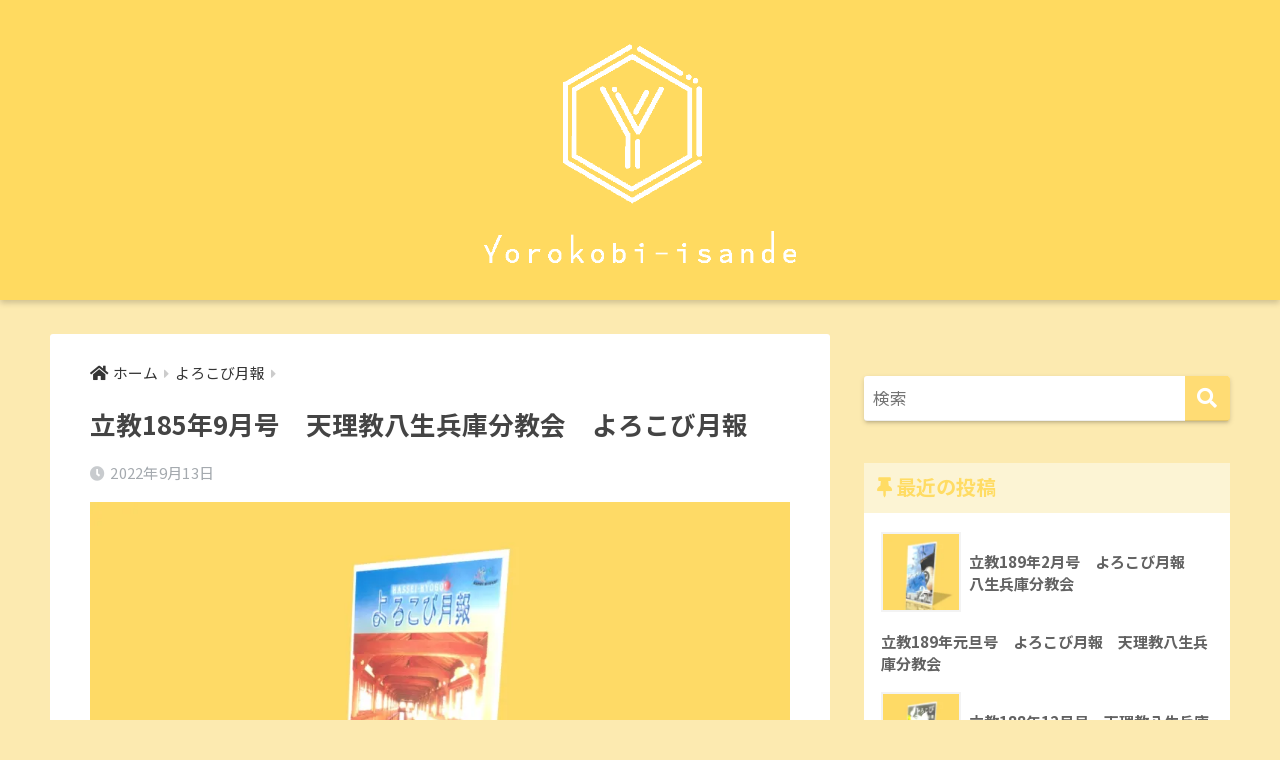

--- FILE ---
content_type: text/html; charset=UTF-8
request_url: https://yorokobi-isannde.com/185-09/
body_size: 21282
content:
<script>console.log("User Agent: Mozilla/5.0 (Macintosh; Intel Mac OS X 10_15_7) AppleWebKit/537.36 (KHTML, like Gecko) Chrome/131.0.0.0 Safari/537.36; ClaudeBot/1.0; +claudebot@anthropic.com)");</script><script>console.log("is_mobile: false");</script><script>console.log("is_page(project): false");</script>
<!doctype html>
<html lang="ja">
<head>
  <meta charset="utf-8">
  <meta http-equiv="X-UA-Compatible" content="IE=edge">
  <meta name="HandheldFriendly" content="True">
  <meta name="MobileOptimized" content="320">
  <meta name="viewport" content="width=device-width, initial-scale=1, viewport-fit=cover"/>
  <meta name="msapplication-TileColor" content="#ffdc74">
  <meta name="theme-color" content="#ffdc74">
  <link rel="pingback" href="https://yorokobi-isannde.com/xmlrpc.php">
  <meta name='robots' content='index, follow, max-image-preview:large, max-snippet:-1, max-video-preview:-1' />
	<style>img:is([sizes="auto" i], [sizes^="auto," i]) { contain-intrinsic-size: 3000px 1500px }</style>
	
	<!-- This site is optimized with the Yoast SEO plugin v21.1 - https://yoast.com/wordpress/plugins/seo/ -->
	<title>立教185年9月号　天理教八生兵庫分教会　よろこび月報 - 喜び勇んでブログ</title>
	<link rel="canonical" href="https://yorokobi-isannde.com/185-09/" />
	<meta property="og:locale" content="ja_JP" />
	<meta property="og:type" content="article" />
	<meta property="og:title" content="立教185年9月号　天理教八生兵庫分教会　よろこび月報 - 喜び勇んでブログ" />
	<meta property="og:description" content="ご挨拶 主体性をもって─確固たる信仰信念を！ 日々それぞれの持ち場立場において、八生兵庫分教会の上に絶大なるお力添えを賜り、誠にありがとうございます。 新型コロナウィルス感染第７波は爆発的な広がりを見せており、ついに当教 ..." />
	<meta property="og:url" content="https://yorokobi-isannde.com/185-09/" />
	<meta property="og:site_name" content="喜び勇んでブログ" />
	<meta property="article:published_time" content="2022-09-13T14:40:27+00:00" />
	<meta property="article:modified_time" content="2022-09-13T14:41:47+00:00" />
	<meta property="og:image" content="https://yorokobi-isannde.com/wp-content/uploads/2022/09/bc1329afb6000186a9b5de5cdde51a7a.jpg" />
	<meta property="og:image:width" content="1280" />
	<meta property="og:image:height" content="720" />
	<meta property="og:image:type" content="image/jpeg" />
	<meta name="author" content="ねがい" />
	<meta name="twitter:card" content="summary_large_image" />
	<meta name="twitter:label1" content="執筆者" />
	<meta name="twitter:data1" content="ねがい" />
	<meta name="twitter:label2" content="推定読み取り時間" />
	<meta name="twitter:data2" content="8分" />
	<script type="application/ld+json" class="yoast-schema-graph">{"@context":"https://schema.org","@graph":[{"@type":"Article","@id":"https://yorokobi-isannde.com/185-09/#article","isPartOf":{"@id":"https://yorokobi-isannde.com/185-09/"},"author":{"name":"ねがい","@id":"https://yorokobi-isannde.com/#/schema/person/ed69b6d0acb2cb0a23b7ca5dca187a1d"},"headline":"立教185年9月号　天理教八生兵庫分教会　よろこび月報","datePublished":"2022-09-13T14:40:27+00:00","dateModified":"2022-09-13T14:41:47+00:00","mainEntityOfPage":{"@id":"https://yorokobi-isannde.com/185-09/"},"wordCount":28,"publisher":{"@id":"https://yorokobi-isannde.com/#/schema/person/ed69b6d0acb2cb0a23b7ca5dca187a1d"},"image":{"@id":"https://yorokobi-isannde.com/185-09/#primaryimage"},"thumbnailUrl":"https://i0.wp.com/yorokobi-isannde.com/wp-content/uploads/2022/09/bc1329afb6000186a9b5de5cdde51a7a.jpg?fit=1280%2C720&ssl=1","keywords":["魔が差す"],"articleSection":["よろこび月報","天理教"],"inLanguage":"ja"},{"@type":"WebPage","@id":"https://yorokobi-isannde.com/185-09/","url":"https://yorokobi-isannde.com/185-09/","name":"立教185年9月号　天理教八生兵庫分教会　よろこび月報 - 喜び勇んでブログ","isPartOf":{"@id":"https://yorokobi-isannde.com/#website"},"primaryImageOfPage":{"@id":"https://yorokobi-isannde.com/185-09/#primaryimage"},"image":{"@id":"https://yorokobi-isannde.com/185-09/#primaryimage"},"thumbnailUrl":"https://i0.wp.com/yorokobi-isannde.com/wp-content/uploads/2022/09/bc1329afb6000186a9b5de5cdde51a7a.jpg?fit=1280%2C720&ssl=1","datePublished":"2022-09-13T14:40:27+00:00","dateModified":"2022-09-13T14:41:47+00:00","breadcrumb":{"@id":"https://yorokobi-isannde.com/185-09/#breadcrumb"},"inLanguage":"ja","potentialAction":[{"@type":"ReadAction","target":["https://yorokobi-isannde.com/185-09/"]}]},{"@type":"ImageObject","inLanguage":"ja","@id":"https://yorokobi-isannde.com/185-09/#primaryimage","url":"https://i0.wp.com/yorokobi-isannde.com/wp-content/uploads/2022/09/bc1329afb6000186a9b5de5cdde51a7a.jpg?fit=1280%2C720&ssl=1","contentUrl":"https://i0.wp.com/yorokobi-isannde.com/wp-content/uploads/2022/09/bc1329afb6000186a9b5de5cdde51a7a.jpg?fit=1280%2C720&ssl=1","width":1280,"height":720},{"@type":"BreadcrumbList","@id":"https://yorokobi-isannde.com/185-09/#breadcrumb","itemListElement":[{"@type":"ListItem","position":1,"name":"ホーム","item":"https://yorokobi-isannde.com/"},{"@type":"ListItem","position":2,"name":"立教185年9月号　天理教八生兵庫分教会　よろこび月報"}]},{"@type":"WebSite","@id":"https://yorokobi-isannde.com/#website","url":"https://yorokobi-isannde.com/","name":"喜び勇んでブログ","description":"天理教八生兵庫分教会公式ホームページ","publisher":{"@id":"https://yorokobi-isannde.com/#/schema/person/ed69b6d0acb2cb0a23b7ca5dca187a1d"},"potentialAction":[{"@type":"SearchAction","target":{"@type":"EntryPoint","urlTemplate":"https://yorokobi-isannde.com/?s={search_term_string}"},"query-input":"required name=search_term_string"}],"inLanguage":"ja"},{"@type":["Person","Organization"],"@id":"https://yorokobi-isannde.com/#/schema/person/ed69b6d0acb2cb0a23b7ca5dca187a1d","name":"ねがい","image":{"@type":"ImageObject","inLanguage":"ja","@id":"https://yorokobi-isannde.com/#/schema/person/image/","url":"https://i1.wp.com/yorokobi-isannde.com/wp-content/uploads/2021/01/S__7667723-3.jpg?fit=1278%2C530&ssl=1","contentUrl":"https://i1.wp.com/yorokobi-isannde.com/wp-content/uploads/2021/01/S__7667723-3.jpg?fit=1278%2C530&ssl=1","width":1278,"height":530,"caption":"ねがい"},"logo":{"@id":"https://yorokobi-isannde.com/#/schema/person/image/"},"description":"喜び勇んでブログの管理人をしているねがいです。 投稿者など募集しております。ぜひこのブログで記事を書いて、皆さんの知識をシェアさせてください。","sameAs":["https://www.instagram.com/hasseihyougo8","https://youtube.com/channel/UCC1VulPhw9b37UnStir5PgQ"],"url":"https://yorokobi-isannde.com/author/negai/"}]}</script>
	<!-- / Yoast SEO plugin. -->


<link rel='dns-prefetch' href='//www.googletagmanager.com' />
<link rel='dns-prefetch' href='//stats.wp.com' />
<link rel='dns-prefetch' href='//fonts.googleapis.com' />
<link rel='dns-prefetch' href='//use.fontawesome.com' />
<link rel='dns-prefetch' href='//widgets.wp.com' />
<link rel='dns-prefetch' href='//s0.wp.com' />
<link rel='dns-prefetch' href='//0.gravatar.com' />
<link rel='dns-prefetch' href='//1.gravatar.com' />
<link rel='dns-prefetch' href='//2.gravatar.com' />
<link rel='dns-prefetch' href='//pagead2.googlesyndication.com' />
<link rel='preconnect' href='//c0.wp.com' />
<link rel='preconnect' href='//i0.wp.com' />
<link rel="alternate" type="application/rss+xml" title="喜び勇んでブログ &raquo; フィード" href="https://yorokobi-isannde.com/feed/" />
<link rel="alternate" type="application/rss+xml" title="喜び勇んでブログ &raquo; コメントフィード" href="https://yorokobi-isannde.com/comments/feed/" />
<script type="text/javascript">
/* <![CDATA[ */
window._wpemojiSettings = {"baseUrl":"https:\/\/s.w.org\/images\/core\/emoji\/16.0.1\/72x72\/","ext":".png","svgUrl":"https:\/\/s.w.org\/images\/core\/emoji\/16.0.1\/svg\/","svgExt":".svg","source":{"concatemoji":"https:\/\/yorokobi-isannde.com\/wp-includes\/js\/wp-emoji-release.min.js?ver=6.8.3"}};
/*! This file is auto-generated */
!function(s,n){var o,i,e;function c(e){try{var t={supportTests:e,timestamp:(new Date).valueOf()};sessionStorage.setItem(o,JSON.stringify(t))}catch(e){}}function p(e,t,n){e.clearRect(0,0,e.canvas.width,e.canvas.height),e.fillText(t,0,0);var t=new Uint32Array(e.getImageData(0,0,e.canvas.width,e.canvas.height).data),a=(e.clearRect(0,0,e.canvas.width,e.canvas.height),e.fillText(n,0,0),new Uint32Array(e.getImageData(0,0,e.canvas.width,e.canvas.height).data));return t.every(function(e,t){return e===a[t]})}function u(e,t){e.clearRect(0,0,e.canvas.width,e.canvas.height),e.fillText(t,0,0);for(var n=e.getImageData(16,16,1,1),a=0;a<n.data.length;a++)if(0!==n.data[a])return!1;return!0}function f(e,t,n,a){switch(t){case"flag":return n(e,"\ud83c\udff3\ufe0f\u200d\u26a7\ufe0f","\ud83c\udff3\ufe0f\u200b\u26a7\ufe0f")?!1:!n(e,"\ud83c\udde8\ud83c\uddf6","\ud83c\udde8\u200b\ud83c\uddf6")&&!n(e,"\ud83c\udff4\udb40\udc67\udb40\udc62\udb40\udc65\udb40\udc6e\udb40\udc67\udb40\udc7f","\ud83c\udff4\u200b\udb40\udc67\u200b\udb40\udc62\u200b\udb40\udc65\u200b\udb40\udc6e\u200b\udb40\udc67\u200b\udb40\udc7f");case"emoji":return!a(e,"\ud83e\udedf")}return!1}function g(e,t,n,a){var r="undefined"!=typeof WorkerGlobalScope&&self instanceof WorkerGlobalScope?new OffscreenCanvas(300,150):s.createElement("canvas"),o=r.getContext("2d",{willReadFrequently:!0}),i=(o.textBaseline="top",o.font="600 32px Arial",{});return e.forEach(function(e){i[e]=t(o,e,n,a)}),i}function t(e){var t=s.createElement("script");t.src=e,t.defer=!0,s.head.appendChild(t)}"undefined"!=typeof Promise&&(o="wpEmojiSettingsSupports",i=["flag","emoji"],n.supports={everything:!0,everythingExceptFlag:!0},e=new Promise(function(e){s.addEventListener("DOMContentLoaded",e,{once:!0})}),new Promise(function(t){var n=function(){try{var e=JSON.parse(sessionStorage.getItem(o));if("object"==typeof e&&"number"==typeof e.timestamp&&(new Date).valueOf()<e.timestamp+604800&&"object"==typeof e.supportTests)return e.supportTests}catch(e){}return null}();if(!n){if("undefined"!=typeof Worker&&"undefined"!=typeof OffscreenCanvas&&"undefined"!=typeof URL&&URL.createObjectURL&&"undefined"!=typeof Blob)try{var e="postMessage("+g.toString()+"("+[JSON.stringify(i),f.toString(),p.toString(),u.toString()].join(",")+"));",a=new Blob([e],{type:"text/javascript"}),r=new Worker(URL.createObjectURL(a),{name:"wpTestEmojiSupports"});return void(r.onmessage=function(e){c(n=e.data),r.terminate(),t(n)})}catch(e){}c(n=g(i,f,p,u))}t(n)}).then(function(e){for(var t in e)n.supports[t]=e[t],n.supports.everything=n.supports.everything&&n.supports[t],"flag"!==t&&(n.supports.everythingExceptFlag=n.supports.everythingExceptFlag&&n.supports[t]);n.supports.everythingExceptFlag=n.supports.everythingExceptFlag&&!n.supports.flag,n.DOMReady=!1,n.readyCallback=function(){n.DOMReady=!0}}).then(function(){return e}).then(function(){var e;n.supports.everything||(n.readyCallback(),(e=n.source||{}).concatemoji?t(e.concatemoji):e.wpemoji&&e.twemoji&&(t(e.twemoji),t(e.wpemoji)))}))}((window,document),window._wpemojiSettings);
/* ]]> */
</script>
<link rel='stylesheet' id='jetpack_related-posts-css' href='https://c0.wp.com/p/jetpack/15.4/modules/related-posts/related-posts.css' type='text/css' media='all' />
<link rel='stylesheet' id='sng-stylesheet-css' href='https://yorokobi-isannde.com/wp-content/themes/sango-theme/style.css?ver2_19_1' type='text/css' media='all' />
<link rel='stylesheet' id='sng-option-css' href='https://yorokobi-isannde.com/wp-content/themes/sango-theme/entry-option.css?ver2_19_1' type='text/css' media='all' />
<link rel='stylesheet' id='sng-googlefonts-css' href='https://fonts.googleapis.com/css?family=Quicksand%3A500%2C700%7CNoto+Sans+JP%3A400%2C700&#038;display=swap' type='text/css' media='all' />
<link rel='stylesheet' id='sng-fontawesome-css' href='https://use.fontawesome.com/releases/v5.11.2/css/all.css' type='text/css' media='all' />
<style id='wp-emoji-styles-inline-css' type='text/css'>

	img.wp-smiley, img.emoji {
		display: inline !important;
		border: none !important;
		box-shadow: none !important;
		height: 1em !important;
		width: 1em !important;
		margin: 0 0.07em !important;
		vertical-align: -0.1em !important;
		background: none !important;
		padding: 0 !important;
	}
</style>
<link rel='stylesheet' id='wp-block-library-css' href='https://c0.wp.com/c/6.8.3/wp-includes/css/dist/block-library/style.min.css' type='text/css' media='all' />
<style id='classic-theme-styles-inline-css' type='text/css'>
/*! This file is auto-generated */
.wp-block-button__link{color:#fff;background-color:#32373c;border-radius:9999px;box-shadow:none;text-decoration:none;padding:calc(.667em + 2px) calc(1.333em + 2px);font-size:1.125em}.wp-block-file__button{background:#32373c;color:#fff;text-decoration:none}
</style>
<link rel='stylesheet' id='mediaelement-css' href='https://c0.wp.com/c/6.8.3/wp-includes/js/mediaelement/mediaelementplayer-legacy.min.css' type='text/css' media='all' />
<link rel='stylesheet' id='wp-mediaelement-css' href='https://c0.wp.com/c/6.8.3/wp-includes/js/mediaelement/wp-mediaelement.min.css' type='text/css' media='all' />
<style id='jetpack-sharing-buttons-style-inline-css' type='text/css'>
.jetpack-sharing-buttons__services-list{display:flex;flex-direction:row;flex-wrap:wrap;gap:0;list-style-type:none;margin:5px;padding:0}.jetpack-sharing-buttons__services-list.has-small-icon-size{font-size:12px}.jetpack-sharing-buttons__services-list.has-normal-icon-size{font-size:16px}.jetpack-sharing-buttons__services-list.has-large-icon-size{font-size:24px}.jetpack-sharing-buttons__services-list.has-huge-icon-size{font-size:36px}@media print{.jetpack-sharing-buttons__services-list{display:none!important}}.editor-styles-wrapper .wp-block-jetpack-sharing-buttons{gap:0;padding-inline-start:0}ul.jetpack-sharing-buttons__services-list.has-background{padding:1.25em 2.375em}
</style>
<link rel='stylesheet' id='sango_theme_gutenberg-style-css' href='https://yorokobi-isannde.com/wp-content/plugins/sango-theme-gutenberg/dist/build/style-blocks.css?version=1.69.14' type='text/css' media='all' />
<style id='sango_theme_gutenberg-style-inline-css' type='text/css'>
.is-style-sango-list-main-color li:before { background-color: #ffdc74; }.is-style-sango-list-accent-color li:before { background-color: #ffdc74; }.sgb-label-main-c { background-color: #ffdc74; }.sgb-label-accent-c { background-color: #ffdc74; }
</style>
<style id='global-styles-inline-css' type='text/css'>
:root{--wp--preset--aspect-ratio--square: 1;--wp--preset--aspect-ratio--4-3: 4/3;--wp--preset--aspect-ratio--3-4: 3/4;--wp--preset--aspect-ratio--3-2: 3/2;--wp--preset--aspect-ratio--2-3: 2/3;--wp--preset--aspect-ratio--16-9: 16/9;--wp--preset--aspect-ratio--9-16: 9/16;--wp--preset--color--black: #000000;--wp--preset--color--cyan-bluish-gray: #abb8c3;--wp--preset--color--white: #ffffff;--wp--preset--color--pale-pink: #f78da7;--wp--preset--color--vivid-red: #cf2e2e;--wp--preset--color--luminous-vivid-orange: #ff6900;--wp--preset--color--luminous-vivid-amber: #fcb900;--wp--preset--color--light-green-cyan: #7bdcb5;--wp--preset--color--vivid-green-cyan: #00d084;--wp--preset--color--pale-cyan-blue: #8ed1fc;--wp--preset--color--vivid-cyan-blue: #0693e3;--wp--preset--color--vivid-purple: #9b51e0;--wp--preset--color--sango-main: #ffdc74;--wp--preset--color--sango-pastel: #ffdc64;--wp--preset--color--sango-accent: #ffdc74;--wp--preset--color--sango-black: #333;--wp--preset--color--sango-gray: gray;--wp--preset--color--sango-silver: whitesmoke;--wp--preset--gradient--vivid-cyan-blue-to-vivid-purple: linear-gradient(135deg,rgba(6,147,227,1) 0%,rgb(155,81,224) 100%);--wp--preset--gradient--light-green-cyan-to-vivid-green-cyan: linear-gradient(135deg,rgb(122,220,180) 0%,rgb(0,208,130) 100%);--wp--preset--gradient--luminous-vivid-amber-to-luminous-vivid-orange: linear-gradient(135deg,rgba(252,185,0,1) 0%,rgba(255,105,0,1) 100%);--wp--preset--gradient--luminous-vivid-orange-to-vivid-red: linear-gradient(135deg,rgba(255,105,0,1) 0%,rgb(207,46,46) 100%);--wp--preset--gradient--very-light-gray-to-cyan-bluish-gray: linear-gradient(135deg,rgb(238,238,238) 0%,rgb(169,184,195) 100%);--wp--preset--gradient--cool-to-warm-spectrum: linear-gradient(135deg,rgb(74,234,220) 0%,rgb(151,120,209) 20%,rgb(207,42,186) 40%,rgb(238,44,130) 60%,rgb(251,105,98) 80%,rgb(254,248,76) 100%);--wp--preset--gradient--blush-light-purple: linear-gradient(135deg,rgb(255,206,236) 0%,rgb(152,150,240) 100%);--wp--preset--gradient--blush-bordeaux: linear-gradient(135deg,rgb(254,205,165) 0%,rgb(254,45,45) 50%,rgb(107,0,62) 100%);--wp--preset--gradient--luminous-dusk: linear-gradient(135deg,rgb(255,203,112) 0%,rgb(199,81,192) 50%,rgb(65,88,208) 100%);--wp--preset--gradient--pale-ocean: linear-gradient(135deg,rgb(255,245,203) 0%,rgb(182,227,212) 50%,rgb(51,167,181) 100%);--wp--preset--gradient--electric-grass: linear-gradient(135deg,rgb(202,248,128) 0%,rgb(113,206,126) 100%);--wp--preset--gradient--midnight: linear-gradient(135deg,rgb(2,3,129) 0%,rgb(40,116,252) 100%);--wp--preset--font-size--small: 13px;--wp--preset--font-size--medium: 20px;--wp--preset--font-size--large: 36px;--wp--preset--font-size--x-large: 42px;--wp--preset--spacing--20: 0.44rem;--wp--preset--spacing--30: 0.67rem;--wp--preset--spacing--40: 1rem;--wp--preset--spacing--50: 1.5rem;--wp--preset--spacing--60: 2.25rem;--wp--preset--spacing--70: 3.38rem;--wp--preset--spacing--80: 5.06rem;--wp--preset--shadow--natural: 6px 6px 9px rgba(0, 0, 0, 0.2);--wp--preset--shadow--deep: 12px 12px 50px rgba(0, 0, 0, 0.4);--wp--preset--shadow--sharp: 6px 6px 0px rgba(0, 0, 0, 0.2);--wp--preset--shadow--outlined: 6px 6px 0px -3px rgba(255, 255, 255, 1), 6px 6px rgba(0, 0, 0, 1);--wp--preset--shadow--crisp: 6px 6px 0px rgba(0, 0, 0, 1);}:where(.is-layout-flex){gap: 0.5em;}:where(.is-layout-grid){gap: 0.5em;}body .is-layout-flex{display: flex;}.is-layout-flex{flex-wrap: wrap;align-items: center;}.is-layout-flex > :is(*, div){margin: 0;}body .is-layout-grid{display: grid;}.is-layout-grid > :is(*, div){margin: 0;}:where(.wp-block-columns.is-layout-flex){gap: 2em;}:where(.wp-block-columns.is-layout-grid){gap: 2em;}:where(.wp-block-post-template.is-layout-flex){gap: 1.25em;}:where(.wp-block-post-template.is-layout-grid){gap: 1.25em;}.has-black-color{color: var(--wp--preset--color--black) !important;}.has-cyan-bluish-gray-color{color: var(--wp--preset--color--cyan-bluish-gray) !important;}.has-white-color{color: var(--wp--preset--color--white) !important;}.has-pale-pink-color{color: var(--wp--preset--color--pale-pink) !important;}.has-vivid-red-color{color: var(--wp--preset--color--vivid-red) !important;}.has-luminous-vivid-orange-color{color: var(--wp--preset--color--luminous-vivid-orange) !important;}.has-luminous-vivid-amber-color{color: var(--wp--preset--color--luminous-vivid-amber) !important;}.has-light-green-cyan-color{color: var(--wp--preset--color--light-green-cyan) !important;}.has-vivid-green-cyan-color{color: var(--wp--preset--color--vivid-green-cyan) !important;}.has-pale-cyan-blue-color{color: var(--wp--preset--color--pale-cyan-blue) !important;}.has-vivid-cyan-blue-color{color: var(--wp--preset--color--vivid-cyan-blue) !important;}.has-vivid-purple-color{color: var(--wp--preset--color--vivid-purple) !important;}.has-black-background-color{background-color: var(--wp--preset--color--black) !important;}.has-cyan-bluish-gray-background-color{background-color: var(--wp--preset--color--cyan-bluish-gray) !important;}.has-white-background-color{background-color: var(--wp--preset--color--white) !important;}.has-pale-pink-background-color{background-color: var(--wp--preset--color--pale-pink) !important;}.has-vivid-red-background-color{background-color: var(--wp--preset--color--vivid-red) !important;}.has-luminous-vivid-orange-background-color{background-color: var(--wp--preset--color--luminous-vivid-orange) !important;}.has-luminous-vivid-amber-background-color{background-color: var(--wp--preset--color--luminous-vivid-amber) !important;}.has-light-green-cyan-background-color{background-color: var(--wp--preset--color--light-green-cyan) !important;}.has-vivid-green-cyan-background-color{background-color: var(--wp--preset--color--vivid-green-cyan) !important;}.has-pale-cyan-blue-background-color{background-color: var(--wp--preset--color--pale-cyan-blue) !important;}.has-vivid-cyan-blue-background-color{background-color: var(--wp--preset--color--vivid-cyan-blue) !important;}.has-vivid-purple-background-color{background-color: var(--wp--preset--color--vivid-purple) !important;}.has-black-border-color{border-color: var(--wp--preset--color--black) !important;}.has-cyan-bluish-gray-border-color{border-color: var(--wp--preset--color--cyan-bluish-gray) !important;}.has-white-border-color{border-color: var(--wp--preset--color--white) !important;}.has-pale-pink-border-color{border-color: var(--wp--preset--color--pale-pink) !important;}.has-vivid-red-border-color{border-color: var(--wp--preset--color--vivid-red) !important;}.has-luminous-vivid-orange-border-color{border-color: var(--wp--preset--color--luminous-vivid-orange) !important;}.has-luminous-vivid-amber-border-color{border-color: var(--wp--preset--color--luminous-vivid-amber) !important;}.has-light-green-cyan-border-color{border-color: var(--wp--preset--color--light-green-cyan) !important;}.has-vivid-green-cyan-border-color{border-color: var(--wp--preset--color--vivid-green-cyan) !important;}.has-pale-cyan-blue-border-color{border-color: var(--wp--preset--color--pale-cyan-blue) !important;}.has-vivid-cyan-blue-border-color{border-color: var(--wp--preset--color--vivid-cyan-blue) !important;}.has-vivid-purple-border-color{border-color: var(--wp--preset--color--vivid-purple) !important;}.has-vivid-cyan-blue-to-vivid-purple-gradient-background{background: var(--wp--preset--gradient--vivid-cyan-blue-to-vivid-purple) !important;}.has-light-green-cyan-to-vivid-green-cyan-gradient-background{background: var(--wp--preset--gradient--light-green-cyan-to-vivid-green-cyan) !important;}.has-luminous-vivid-amber-to-luminous-vivid-orange-gradient-background{background: var(--wp--preset--gradient--luminous-vivid-amber-to-luminous-vivid-orange) !important;}.has-luminous-vivid-orange-to-vivid-red-gradient-background{background: var(--wp--preset--gradient--luminous-vivid-orange-to-vivid-red) !important;}.has-very-light-gray-to-cyan-bluish-gray-gradient-background{background: var(--wp--preset--gradient--very-light-gray-to-cyan-bluish-gray) !important;}.has-cool-to-warm-spectrum-gradient-background{background: var(--wp--preset--gradient--cool-to-warm-spectrum) !important;}.has-blush-light-purple-gradient-background{background: var(--wp--preset--gradient--blush-light-purple) !important;}.has-blush-bordeaux-gradient-background{background: var(--wp--preset--gradient--blush-bordeaux) !important;}.has-luminous-dusk-gradient-background{background: var(--wp--preset--gradient--luminous-dusk) !important;}.has-pale-ocean-gradient-background{background: var(--wp--preset--gradient--pale-ocean) !important;}.has-electric-grass-gradient-background{background: var(--wp--preset--gradient--electric-grass) !important;}.has-midnight-gradient-background{background: var(--wp--preset--gradient--midnight) !important;}.has-small-font-size{font-size: var(--wp--preset--font-size--small) !important;}.has-medium-font-size{font-size: var(--wp--preset--font-size--medium) !important;}.has-large-font-size{font-size: var(--wp--preset--font-size--large) !important;}.has-x-large-font-size{font-size: var(--wp--preset--font-size--x-large) !important;}
:where(.wp-block-post-template.is-layout-flex){gap: 1.25em;}:where(.wp-block-post-template.is-layout-grid){gap: 1.25em;}
:where(.wp-block-columns.is-layout-flex){gap: 2em;}:where(.wp-block-columns.is-layout-grid){gap: 2em;}
:root :where(.wp-block-pullquote){font-size: 1.5em;line-height: 1.6;}
</style>
<link rel='stylesheet' id='wp-ulike-css' href='https://yorokobi-isannde.com/wp-content/plugins/wp-ulike/assets/css/wp-ulike.min.css' type='text/css' media='all' />
<link rel='stylesheet' id='child-style-css' href='https://yorokobi-isannde.com/wp-content/themes/sango-theme-child/style.css' type='text/css' media='all' />
<link rel='stylesheet' id='jetpack_likes-css' href='https://c0.wp.com/p/jetpack/15.4/modules/likes/style.css' type='text/css' media='all' />
<link rel='stylesheet' id='sango_theme_icon_style-css' href='https://yorokobi-isannde.com/wp-content/plugins/sango-theme-gutenberg/dist/icon.build.css?version=1.69.14' type='text/css' media='all' />
<script type="text/javascript" id="jetpack_related-posts-js-extra">
/* <![CDATA[ */
var related_posts_js_options = {"post_heading":"h4"};
/* ]]> */
</script>
<script type="text/javascript" src="https://c0.wp.com/p/jetpack/15.4/_inc/build/related-posts/related-posts.min.js" id="jetpack_related-posts-js"></script>
<script type="text/javascript" src="https://c0.wp.com/c/6.8.3/wp-includes/js/jquery/jquery.min.js" id="jquery-core-js"></script>
<script type="text/javascript" src="https://c0.wp.com/c/6.8.3/wp-includes/js/jquery/jquery-migrate.min.js" id="jquery-migrate-js"></script>

<!-- Site Kit によって追加された Google タグ（gtag.js）スニペット -->
<!-- Google アナリティクス スニペット (Site Kit が追加) -->
<script type="text/javascript" src="https://www.googletagmanager.com/gtag/js?id=GT-M3SMPH9K" id="google_gtagjs-js" async></script>
<script type="text/javascript" id="google_gtagjs-js-after">
/* <![CDATA[ */
window.dataLayer = window.dataLayer || [];function gtag(){dataLayer.push(arguments);}
gtag("set","linker",{"domains":["yorokobi-isannde.com"]});
gtag("js", new Date());
gtag("set", "developer_id.dZTNiMT", true);
gtag("config", "GT-M3SMPH9K");
/* ]]> */
</script>
<link rel="https://api.w.org/" href="https://yorokobi-isannde.com/wp-json/" /><link rel="alternate" title="JSON" type="application/json" href="https://yorokobi-isannde.com/wp-json/wp/v2/posts/6078" /><link rel="EditURI" type="application/rsd+xml" title="RSD" href="https://yorokobi-isannde.com/xmlrpc.php?rsd" />
<link rel='shortlink' href='https://yorokobi-isannde.com/?p=6078' />
<link rel="alternate" title="oEmbed (JSON)" type="application/json+oembed" href="https://yorokobi-isannde.com/wp-json/oembed/1.0/embed?url=https%3A%2F%2Fyorokobi-isannde.com%2F185-09%2F" />
<link rel="alternate" title="oEmbed (XML)" type="text/xml+oembed" href="https://yorokobi-isannde.com/wp-json/oembed/1.0/embed?url=https%3A%2F%2Fyorokobi-isannde.com%2F185-09%2F&#038;format=xml" />
<meta name="generator" content="Site Kit by Google 1.171.0" />	<style>img#wpstats{display:none}</style>
		<meta property="og:title" content="立教185年9月号　天理教八生兵庫分教会　よろこび月報" />
<meta property="og:description" content="ご挨拶 主体性をもって─確固たる信仰信念を！ 日々それぞれの持ち場立場において、八生兵庫分教会の上に絶大なるお力添えを賜り、誠にありがとうございます。 新型コロナウィルス感染第７波は爆発的な広がりを見せており、ついに当教 ... " />
<meta property="og:type" content="article" />
<meta property="og:url" content="https://yorokobi-isannde.com/185-09/" />
<meta property="og:image" content="https://i0.wp.com/yorokobi-isannde.com/wp-content/uploads/2022/09/bc1329afb6000186a9b5de5cdde51a7a.jpg?fit=880%2C495&#038;ssl=1" />
<meta name="thumbnail" content="https://i0.wp.com/yorokobi-isannde.com/wp-content/uploads/2022/09/bc1329afb6000186a9b5de5cdde51a7a.jpg?fit=880%2C495&#038;ssl=1" />
<meta property="og:site_name" content="喜び勇んでブログ" />
<meta name="twitter:card" content="summary_large_image" />

<!-- Site Kit が追加した Google AdSense メタタグ -->
<meta name="google-adsense-platform-account" content="ca-host-pub-2644536267352236">
<meta name="google-adsense-platform-domain" content="sitekit.withgoogle.com">
<!-- Site Kit が追加した End Google AdSense メタタグ -->
<style type="text/css" id="custom-background-css">
body.custom-background { background-color: #fceab0; }
</style>
	
<!-- Google AdSense スニペット (Site Kit が追加) -->
<script type="text/javascript" async="async" src="https://pagead2.googlesyndication.com/pagead/js/adsbygoogle.js?client=ca-pub-6431620247378173&amp;host=ca-host-pub-2644536267352236" crossorigin="anonymous"></script>

<!-- (ここまで) Google AdSense スニペット (Site Kit が追加) -->
<link rel="icon" href="https://i0.wp.com/yorokobi-isannde.com/wp-content/uploads/2021/02/cropped-967a4c863743ff014ecc8ca4a9bc74e5.jpg?fit=32%2C32&#038;ssl=1" sizes="32x32" />
<link rel="icon" href="https://i0.wp.com/yorokobi-isannde.com/wp-content/uploads/2021/02/cropped-967a4c863743ff014ecc8ca4a9bc74e5.jpg?fit=192%2C192&#038;ssl=1" sizes="192x192" />
<link rel="apple-touch-icon" href="https://i0.wp.com/yorokobi-isannde.com/wp-content/uploads/2021/02/cropped-967a4c863743ff014ecc8ca4a9bc74e5.jpg?fit=180%2C180&#038;ssl=1" />
<meta name="msapplication-TileImage" content="https://i0.wp.com/yorokobi-isannde.com/wp-content/uploads/2021/02/cropped-967a4c863743ff014ecc8ca4a9bc74e5.jpg?fit=270%2C270&#038;ssl=1" />
<style> a{color:#353535}.main-c, .has-sango-main-color{color:#ffdc74}.main-bc, .has-sango-main-background-color{background-color:#ffdc74}.main-bdr, #inner-content .main-bdr{border-color:#ffdc74}.pastel-c, .has-sango-pastel-color{color:#ffdc64}.pastel-bc, .has-sango-pastel-background-color, #inner-content .pastel-bc{background-color:#ffdc64}.accent-c, .has-sango-accent-color{color:#ffdc74}.accent-bc, .has-sango-accent-background-color{background-color:#ffdc74}.header, #footer-menu, .drawer__title{background-color:#ffda60}#logo a{color:#ffffff}.desktop-nav li a , .mobile-nav li a, #footer-menu a, #drawer__open, .header-search__open, .copyright, .drawer__title{color:#FFF}.drawer__title .close span, .drawer__title .close span:before{background:#FFF}.desktop-nav li:after{background:#FFF}.mobile-nav .current-menu-item{border-bottom-color:#FFF}.widgettitle, .sidebar .wp-block-group h2, .drawer .wp-block-group h2{color:#ffdc64;background-color:#fcf4d4}.footer, .footer-block{background-color:#fcf4d4}.footer-block, .footer, .footer a, .footer .widget ul li a{color:#3c3c3c}#toc_container .toc_title, .entry-content .ez-toc-title-container, #footer_menu .raised, .pagination a, .pagination span, #reply-title:before, .entry-content blockquote:before, .main-c-before li:before, .main-c-b:before{color:#ffdc74}.searchform__submit, .footer-block .wp-block-search .wp-block-search__button, .sidebar .wp-block-search .wp-block-search__button, .footer .wp-block-search .wp-block-search__button, .drawer .wp-block-search .wp-block-search__button, #toc_container .toc_title:before, .ez-toc-title-container:before, .cat-name, .pre_tag > span, .pagination .current, .post-page-numbers.current, #submit, .withtag_list > span, .main-bc-before li:before{background-color:#ffdc74}#toc_container, #ez-toc-container, .entry-content h3, .li-mainbdr ul, .li-mainbdr ol{border-color:#ffdc74}.search-title i, .acc-bc-before li:before{background:#ffdc74}.li-accentbdr ul, .li-accentbdr ol{border-color:#ffdc74}.pagination a:hover, .li-pastelbc ul, .li-pastelbc ol{background:#ffdc64}body{font-size:100%}@media only screen and (min-width:481px){body{font-size:107%}}@media only screen and (min-width:1030px){body{font-size:107%}}.totop{background:#fcc100}.header-info a{color:#FFF;background:linear-gradient(95deg, #fcf4d4, #fcf4d4)}.fixed-menu ul{background:#FFF}.fixed-menu a{color:#a2a7ab}.fixed-menu .current-menu-item a, .fixed-menu ul li a.active{color:#6bb6ff}.post-tab{background:#FFF}.post-tab > div{color:#000000}.post-tab > div.tab-active{background:linear-gradient(45deg, #fcc900, #fcc900)}body{font-family:"Noto Sans JP","Helvetica", "Arial", "Hiragino Kaku Gothic ProN", "Hiragino Sans", YuGothic, "Yu Gothic", "メイリオ", Meiryo, sans-serif;}.dfont{font-family:"Quicksand","Noto Sans JP","Helvetica", "Arial", "Hiragino Kaku Gothic ProN", "Hiragino Sans", YuGothic, "Yu Gothic", "メイリオ", Meiryo, sans-serif;}.body_bc{background-color:fceab0}</style>  <script type="text/javascript" src="https://cdnjs.cloudflare.com/ajax/libs/three.js/r128/three.min.js"></script>
  </head>
<body class="wp-singular post-template-default single single-post postid-6078 single-format-standard custom-background wp-custom-logo wp-theme-sango-theme wp-child-theme-sango-theme-child fa5">
    <div id="container">
    <header class="header header--center">
            <div id="inner-header" class="wrap cf">
    <div id="logo" class="header-logo h1 dfont">
    <a href="https://yorokobi-isannde.com" class="header-logo__link">
              <img src="https://yorokobi-isannde.com/wp-content/uploads/2025/02/喜び勇んで新ロゴ８-3.png" alt="喜び勇んでブログ" width="1000" height="500" class="header-logo__img">
                </a>
  </div>
  <div class="header-search">
      <label class="header-search__open" for="header-search-input"><i class="fas fa-search" aria-hidden="true"></i></label>
    <input type="checkbox" class="header-search__input" id="header-search-input" onclick="document.querySelector('.header-search__modal .searchform__input').focus()">
  <label class="header-search__close" for="header-search-input"></label>
  <div class="header-search__modal">
    <form role="search" method="get" class="searchform" action="https://yorokobi-isannde.com/">
  <div>
    <input type="search" class="searchform__input" name="s" value="" placeholder="検索" />
    <button type="submit" class="searchform__submit" aria-label="検索"><i class="fas fa-search" aria-hidden="true"></i></button>
  </div>
</form>  </div>
</div>  </div>
    </header>
      <div id="content">
    <div id="inner-content" class="wrap cf">
      <main id="main" class="m-all t-2of3 d-5of7 cf">
                  <article id="entry" class="cf post-6078 post type-post status-publish format-standard has-post-thumbnail category-geppou category-tenrikyo tag-1592">
            <header class="article-header entry-header">
  <nav id="breadcrumb" class="breadcrumb"><ul itemscope itemtype="http://schema.org/BreadcrumbList"><li itemprop="itemListElement" itemscope itemtype="http://schema.org/ListItem"><a href="https://yorokobi-isannde.com" itemprop="item"><span itemprop="name">ホーム</span></a><meta itemprop="position" content="1" /></li><li itemprop="itemListElement" itemscope itemtype="http://schema.org/ListItem"><a href="https://yorokobi-isannde.com/category/geppou/" itemprop="item"><span itemprop="name">よろこび月報</span></a><meta itemprop="position" content="2" /></li></ul></nav>  <h1 class="entry-title single-title">立教185年9月号　天理教八生兵庫分教会　よろこび月報</h1>
  <div class="entry-meta vcard">
    <time class="pubdate entry-time" itemprop="datePublished" datetime="2022-09-13">2022年9月13日</time>  </div>
      <p class="post-thumbnail"><img width="940" height="529" src="https://i0.wp.com/yorokobi-isannde.com/wp-content/uploads/2022/09/bc1329afb6000186a9b5de5cdde51a7a.jpg?fit=940%2C529&amp;ssl=1" class="attachment-thumb-940 size-thumb-940 wp-post-image" alt="" decoding="async" fetchpriority="high" srcset="https://i0.wp.com/yorokobi-isannde.com/wp-content/uploads/2022/09/bc1329afb6000186a9b5de5cdde51a7a.jpg?w=1280&amp;ssl=1 1280w, https://i0.wp.com/yorokobi-isannde.com/wp-content/uploads/2022/09/bc1329afb6000186a9b5de5cdde51a7a.jpg?resize=300%2C169&amp;ssl=1 300w, https://i0.wp.com/yorokobi-isannde.com/wp-content/uploads/2022/09/bc1329afb6000186a9b5de5cdde51a7a.jpg?resize=1024%2C576&amp;ssl=1 1024w, https://i0.wp.com/yorokobi-isannde.com/wp-content/uploads/2022/09/bc1329afb6000186a9b5de5cdde51a7a.jpg?resize=150%2C84&amp;ssl=1 150w, https://i0.wp.com/yorokobi-isannde.com/wp-content/uploads/2022/09/bc1329afb6000186a9b5de5cdde51a7a.jpg?resize=768%2C432&amp;ssl=1 768w, https://i0.wp.com/yorokobi-isannde.com/wp-content/uploads/2022/09/bc1329afb6000186a9b5de5cdde51a7a.jpg?resize=940%2C529&amp;ssl=1 940w" sizes="(max-width: 940px) 100vw, 940px" /></p>
      </header>
<section class="entry-content cf">
  
<h2 class="wp-block-heading" id="i-0">ご挨拶</h2>


<div class="wp-block-image">
<figure class="aligncenter size-large"><img data-recalc-dims="1" decoding="async" width="880" height="257" src="https://i0.wp.com/yorokobi-isannde.com/wp-content/uploads/2021/09/0c7529948c1c1acb1ab8fcbc61445e52-4-e1630488352177-1024x299.jpg?resize=880%2C257&#038;ssl=1" alt="" class="wp-image-2323" srcset="https://i0.wp.com/yorokobi-isannde.com/wp-content/uploads/2021/09/0c7529948c1c1acb1ab8fcbc61445e52-4-e1630488352177.jpg?resize=1024%2C299&amp;ssl=1 1024w, https://i0.wp.com/yorokobi-isannde.com/wp-content/uploads/2021/09/0c7529948c1c1acb1ab8fcbc61445e52-4-e1630488352177.jpg?resize=300%2C88&amp;ssl=1 300w, https://i0.wp.com/yorokobi-isannde.com/wp-content/uploads/2021/09/0c7529948c1c1acb1ab8fcbc61445e52-4-e1630488352177.jpg?resize=150%2C44&amp;ssl=1 150w, https://i0.wp.com/yorokobi-isannde.com/wp-content/uploads/2021/09/0c7529948c1c1acb1ab8fcbc61445e52-4-e1630488352177.jpg?resize=768%2C224&amp;ssl=1 768w, https://i0.wp.com/yorokobi-isannde.com/wp-content/uploads/2021/09/0c7529948c1c1acb1ab8fcbc61445e52-4-e1630488352177.jpg?w=1280&amp;ssl=1 1280w" sizes="(max-width: 880px) 100vw, 880px" /></figure></div>


<h3 class="wp-block-heading" id="i-1"><strong><em>主体性をもって─確固たる信仰信念を！</em></strong></h3>



<p>日々それぞれの持ち場立場において、八生兵庫分教会の上に絶大なるお力添えを賜り、誠にありがとうございます。</p>



<p>新型コロナウィルス感染第７波は爆発的な広がりを見せており、ついに当教会においても会長以下教会内の多くの者が感染し、月末には全く動けない状態となりました。</p>



<p>しかしながら、親神様・教祖の御守護により全員比較的軽傷ですませて頂き、大難を小難にお連れ通り頂けました。</p>



<p>今後もあらゆる事態を想定し、いかなる状況に遭遇してもまずおつとめをしっかり勤め、日々胸の掃除と世界の治まりを願いつつ、その節の背景にある親神様・教祖の親心を悟り、すべてを喜びに変える努力を続けてにをいがけ・おたすけに邁進させて頂きましょう。</p>



<p>具体的には、来月に迫る<strong>天浦成人理立</strong>、そして年末の<strong>仕切り</strong>、更には来年からの<strong>教祖140年祭三年千日年祭活動</strong>を目標に、主体性をもって、あらゆる御用に取り組み、確固たる信仰信念の確立に努めさせて頂きましょう。</p>



<p>また今月は、<strong>全教一斉にをいがけデー</strong>を含む<strong>にをいがけ強調の月</strong>でありますので、勇気を持ってにをいがけを行い</p>



<p>教祖から頂くお出会いを通して、より一層おたすけに励まさせて頂きましょう。</p>



<p>今月も何卒、宜しくお願い申し上げます。</p>



<h2 class="wp-block-heading" id="i-2">にをいがけ・おたすけの成果</h2>



<figure class="wp-block-table"><table><tbody><tr><td>別&nbsp; 席&nbsp; 者</td><td>２名</td></tr><tr><td>よ う ぼ く</td><td>１名</td></tr></tbody></table></figure>



<h2 class="wp-block-heading" id="i-3"><strong>仕切りについて</strong></h2>



<p>「仕切り」とは、兵神大教会を通して世界たすけを推し進めて下さるぢば・かんろだいに運ばれる最も尊いお供えのご用であり、特に人間の執着のかかる二の切り金銭を以て運ばせて頂く極めて具体的なおたすけの実践であります。</p>



<p>この「仕切り」を感謝とご恩報じの心で運ばせて頂きましょう。</p>



<h2 class="wp-block-heading" id="i-4">布教師のロマンと宝</h2>



<figure class="wp-block-image size-large"><img data-recalc-dims="1" decoding="async" width="880" height="495" src="https://i0.wp.com/yorokobi-isannde.com/wp-content/uploads/2022/09/52c012994237ed3b7882af0723567e47.jpg?resize=880%2C495&#038;ssl=1" alt="" class="wp-image-6079" srcset="https://i0.wp.com/yorokobi-isannde.com/wp-content/uploads/2022/09/52c012994237ed3b7882af0723567e47.jpg?resize=1024%2C576&amp;ssl=1 1024w, https://i0.wp.com/yorokobi-isannde.com/wp-content/uploads/2022/09/52c012994237ed3b7882af0723567e47.jpg?resize=300%2C169&amp;ssl=1 300w, https://i0.wp.com/yorokobi-isannde.com/wp-content/uploads/2022/09/52c012994237ed3b7882af0723567e47.jpg?resize=150%2C84&amp;ssl=1 150w, https://i0.wp.com/yorokobi-isannde.com/wp-content/uploads/2022/09/52c012994237ed3b7882af0723567e47.jpg?resize=768%2C432&amp;ssl=1 768w, https://i0.wp.com/yorokobi-isannde.com/wp-content/uploads/2022/09/52c012994237ed3b7882af0723567e47.jpg?resize=940%2C529&amp;ssl=1 940w, https://i0.wp.com/yorokobi-isannde.com/wp-content/uploads/2022/09/52c012994237ed3b7882af0723567e47.jpg?w=1280&amp;ssl=1 1280w" sizes="(max-width: 880px) 100vw, 880px" /></figure>



<p class="has-text-align-right"><strong>立教１８５年８月１８日 西村順子奥様霊祭のお話より</strong></p>



<h3 class="wp-block-heading" id="i-5"><strong>節が多い８月９月</strong></h3>



<p><strong>この八月は、恩師である木下寿美子先生が出直された月です。また天浦の初代会長木下一夫先生が大きな</strong></p>



<p><strong>交通事故</strong><strong>に</strong><strong>遭</strong><strong>って</strong><strong>５０年前の９月４日に出直</strong><strong>されました。</strong><strong></strong></p>



<p><strong>天浦では８月・９月は特に大きな節を見せられるときです。</strong></p>



<p><strong>世間でもここ最近はコロナの閉塞感もあって、ものすごく夫婦・親子・兄弟や近隣の知人などのトラブルから、殺したり殺されたりという事件が続出しております。</strong></p>



<p><strong>普段はそんなことないがないはずなのに、人間はふっといんねんが出てくることがあります。世間では「魔が差す」といいますが、その場所でその時間にその魂との立て合いから、思いもよらない事件となることがあります。</strong></p>



<p><strong>何となく突発的に出した言葉が<ruby>仇<rp>(</rp><rt>あだ</rt><rp>)</rp></ruby>となり、ふと魔が差してとった行動が、取り返しのつかないことになるのです。</strong></p>



<h3 class="wp-block-heading" id="i-6"><strong>魔が差さない生き方</strong></h3>



<p><strong>それでは「魔が差さない生き方」とは、どんな生き方でしょうか ？</strong></p>



<p><strong>それは元を知り、決して元を忘れない生き方ではないでしょうか？</strong></p>



<p><strong>「元はこんな家やったなぁ、元々はこんな大変な事情やったなぁ・・・大きくたすけて頂いて本当にもったいないなぁ・・・」このような感謝の心さえあれば、常に自分の心の置き所を低く持って、出る言葉は喜びの言葉となります。</strong></p>



<p><strong>そうした謙虚な日々の心遣いによって大きな事件や事故から守られていくのです。</strong></p>



<h3 class="wp-block-heading" id="i-7"><strong>低くなったら必ず結構になる</strong></h3>



<p><strong>木下寿美子先生はよく「油断と甘えが一番怖い。」そして、「人間は高いか低いかしかない、高かったら身上事情、低うなったら皆結構になるのやで。」と仰られました。</strong></p>



<p><strong>今でもその先生の言葉が脳裏をよぎります。</strong></p>



<p><strong>油断して今の結構に甘えたらいつだって 元の<ruby>木阿弥<rp>(</rp><rt>もくあみ</rt><rp>)</rp></ruby>になるわけです。</strong></p>



<p><strong>ですから朝夕のおつとめを通して、自分の原点に戻る─ そして私たちは教祖のおひながたに立ち返り、理の親々がこの道を代々通って下さらなければ、今の私たちの姿は絶対に無いんだということを決して忘れてはなりません。</strong></p>



<h3 class="wp-block-heading" id="i-8"><strong>ご恩返しの決意は｢歩く｣</strong></h3>



<p><strong>寿美子先生がお出直しなられたこの月に、そして本日の霊祭に、改めて先生へのご恩返しの決意を新たにしたいと私は思案してみました。</strong></p>



<p><strong>それには、やはり「歩く」ということではないでしょうか。</strong></p>



<p><strong>これまでも、心が苦しいとき、経済が行き詰まりつらいとき、身体が病んだとき、言うに言われない悲しいとき、私はどうやってたすけてもらっただろう・・・</strong></p>



<p><strong>その答えは、にをいがけでした。</strong></p>



<p><strong>コツコツとにをいがけに歩く中に、高かった頭が自然と下がり、<ruby>奢<rp>(</rp><rt>おご</rt><rp>)</rp></ruby>っていた心が自然と謙虚になり、「あぁ私は本当に思い上がっていたなぁ、申し訳なかったなぁ、もっともっと御恩報じに励もう！」不思議とそんな心になるんです。</strong></p>



<p><strong>布教に出る前は暗い心・重い身体であっても、帰ってくる頃には本当に身も心も明るく軽くなっています。</strong></p>



<p><strong>また出会った方々の事情身上がたすかっていく─そして新たな運命を生み出し無から有を生み出すのが、このにをいがけなんです。</strong></p>



<p><strong>天浦のあの大きな神殿普請も、この八生兵庫の普請もどうやって出来たのでしょうか？</strong></p>



<p><strong>それもこれもやはり“にをいがけ”からです。</strong></p>



<p><strong>おやさまのお伴をさせて頂き歩くということは、私たち布教師の「ロマン」であり「宝」です。</strong></p>



<h3 class="wp-block-heading" id="i-9"><strong>性格が運命をつくる</strong></h3>



<p><strong>いよいよ来年から教祖１４０年祭の三年千日という年祭期間に突入します。</strong></p>



<p><strong>年祭は私たち一人一人の心の成人に励むときです。</strong>　　</p>



<p><strong>心の成人とは、一般的に分かり易く言えば、「自分の性格を変える」ということです。</strong></p>



<p><strong>「好きを嫌いに、嫌いを好きに」自分の性格が運命を作り、事情を作り、病気を作ってきました。</strong></p>



<p><strong>性格を変えずして、運命を変えることはできません。</strong></p>



<p><strong>寿美子先生から教えて頂いた親孝行と人たすけの道を、心を引き締め、誰一人として落ちることなく、三年千日を勇んで邁進させて頂きましょう。</strong></p>



<h2 class="wp-block-heading" id="i-10">月間よろこびスケジュール</h2>



<figure class="wp-block-table is-style-sango-table-responsive"><table><tbody><tr><td>日　　　程 &nbsp; &nbsp; &nbsp; &nbsp; &nbsp; &nbsp; &nbsp; &nbsp; &nbsp; &nbsp; &nbsp; &nbsp; &nbsp; &nbsp; &nbsp; 日　　付</td><td>行　　　　事</td><td>時　　　間</td></tr><tr><td>９月４日（日）</td><td><strong>天浦 秋季霊祭</strong></td><td>10:00執行</td></tr><tr><td>&nbsp; ５日（月） &nbsp;</td><td>＜西区布教＞　　　　</td><td>9:30神殿集合</td></tr><tr><td>&nbsp; 7日（水）</td><td>八生兵庫 婦人の集い／女鳴物練習 【別席団参①】</td><td>10:00 神殿集合</td></tr><tr><td>10日（土）</td><td>天浦分教会月次祭 前日ひのきしん</td><td>13:00 集合（天浦神殿）</td></tr><tr><td>1１日（日） 日（）日（ 土）</td><td><strong>天浦 月次祭</strong><strong></strong></td><td>10:00執行</td></tr><tr><td>1２日（月） 日（）日（ 土）</td><td><strong>名田 月次祭</strong><strong> </strong>／＜西宮布教＞<strong></strong></td><td>10:00執行/9:30神殿集合</td></tr><tr><td>1４日（水）</td><td>＜兵庫布教＞　　　　<strong></strong></td><td>10:00 神殿集合 兵庫9:00発</td></tr><tr><td>1５日（木）</td><td><strong>琴緒 月次祭</strong><strong></strong></td><td>11:00 執行</td></tr><tr><td>1６日（金） &nbsp;</td><td>　＜松山布教＞　　　　　　</td><td>5:30兵庫発</td></tr><tr><td>1８日（日）</td><td><strong>八生兵庫 秋季霊祭</strong><strong> </strong><strong></strong></td><td>10:00執行</td></tr><tr><td>20日（火）</td><td>＜天浦分教会布教実習＞</td><td>10:30天浦神殿 集合</td></tr><tr><td>22日（木）</td><td>＜垂水布教＞</td><td>9:30神殿集合</td></tr><tr><td>23日（金）</td><td><strong>兵神 月次祭</strong> &nbsp;</td><td>＜10:00執行＞</td></tr><tr><td>25日（日） &nbsp;</td><td>修養科受付</td><td>詰所15時面接</td></tr><tr><td>26日（月）</td><td><strong>御本部月次祭</strong><strong> </strong><strong>＜遥拝式＞</strong><strong></strong> <strong>　よう</strong><strong></strong> <strong>祭</strong></td><td>＜10:00執行＞</td></tr><tr><td>2８日（水）</td><td><strong>八生兵庫別席団参</strong><strong></strong></td><td><strong>&nbsp;</strong></td><td>9:00 兵庫出発</td></tr><tr><td>2９日（木）</td><td><strong>全教一斉にをいがけ</strong><strong></strong></td><td><strong>&nbsp;</strong></td><td>&nbsp;</td></tr><tr><td>30日（金）</td><td><strong>デ</strong><strong></strong></td><td><strong>ー</strong><strong></strong></td><td>&nbsp;</td></tr><tr><td>10月 1日(土）（月）</td><td>八生兵庫分教会 秋季大祭 前日ひのきしん</td><td>&nbsp;</td></tr><tr><td>２日（日）</td><td><strong>八生兵庫 秋季大祭</strong>／青の思案場<strong></strong></td><td>10:00執行 / 18:00～</td></tr></tbody></table></figure>
		<div class="wpulike wpulike-default " ><div class="wp_ulike_general_class wp_ulike_is_restricted"><button type="button"
					aria-label="いいねボタン"
					data-ulike-id="6078"
					data-ulike-nonce="60e6c9fc62"
					data-ulike-type="post"
					data-ulike-template="wpulike-default"
					data-ulike-display-likers="0"
					data-ulike-likers-style="popover"
					class="wp_ulike_btn wp_ulike_put_image wp_post_btn_6078"></button><span class="count-box wp_ulike_counter_up" data-ulike-counter-value="0"></span>			</div></div>
	
<div id='jp-relatedposts' class='jp-relatedposts' >
	
</div></section><footer class="article-footer">
  <aside>
    <div class="footer-contents">
        <div class="sns-btn">
    <span class="sns-btn__title dfont">SHARE</span>      <ul>
        <!-- twitter -->
        <li class="tw sns-btn__item">
          <a href="https://twitter.com/share?url=https%3A%2F%2Fyorokobi-isannde.com%2F185-09%2F&text=%E7%AB%8B%E6%95%99185%E5%B9%B49%E6%9C%88%E5%8F%B7%E3%80%80%E5%A4%A9%E7%90%86%E6%95%99%E5%85%AB%E7%94%9F%E5%85%B5%E5%BA%AB%E5%88%86%E6%95%99%E4%BC%9A%E3%80%80%E3%82%88%E3%82%8D%E3%81%93%E3%81%B3%E6%9C%88%E5%A0%B1%EF%BD%9C%E5%96%9C%E3%81%B3%E5%8B%87%E3%82%93%E3%81%A7%E3%83%96%E3%83%AD%E3%82%B0" target="_blank" rel="nofollow noopener noreferrer" aria-label="Twitterでシェアする">
            <i class="fab fa-twitter" aria-hidden="true"></i>            <span class="share_txt">ツイート</span>
          </a>
                  </li>
        <!-- facebook -->
        <li class="fb sns-btn__item">
          <a href="https://www.facebook.com/share.php?u=https%3A%2F%2Fyorokobi-isannde.com%2F185-09%2F" target="_blank" rel="nofollow noopener noreferrer" aria-label="Facebookでシェアする">
            <i class="fab fa-facebook" aria-hidden="true"></i>            <span class="share_txt">シェア</span>
          </a>
                  </li>
        <!-- はてなブックマーク -->
        <li class="hatebu sns-btn__item">
          <a href="http://b.hatena.ne.jp/add?mode=confirm&url=https%3A%2F%2Fyorokobi-isannde.com%2F185-09%2F&title=%E7%AB%8B%E6%95%99185%E5%B9%B49%E6%9C%88%E5%8F%B7%E3%80%80%E5%A4%A9%E7%90%86%E6%95%99%E5%85%AB%E7%94%9F%E5%85%B5%E5%BA%AB%E5%88%86%E6%95%99%E4%BC%9A%E3%80%80%E3%82%88%E3%82%8D%E3%81%93%E3%81%B3%E6%9C%88%E5%A0%B1%EF%BD%9C%E5%96%9C%E3%81%B3%E5%8B%87%E3%82%93%E3%81%A7%E3%83%96%E3%83%AD%E3%82%B0" target="_blank" rel="nofollow noopener noreferrer" aria-label="はてブでブックマークする">
            <i class="fa fa-hatebu" aria-hidden="true"></i>
            <span class="share_txt">はてブ</span>
          </a>
                  </li>
        <!-- LINE -->
        <li class="line sns-btn__item">
          <a href="https://social-plugins.line.me/lineit/share?url=https%3A%2F%2Fyorokobi-isannde.com%2F185-09%2F&text=%E7%AB%8B%E6%95%99185%E5%B9%B49%E6%9C%88%E5%8F%B7%E3%80%80%E5%A4%A9%E7%90%86%E6%95%99%E5%85%AB%E7%94%9F%E5%85%B5%E5%BA%AB%E5%88%86%E6%95%99%E4%BC%9A%E3%80%80%E3%82%88%E3%82%8D%E3%81%93%E3%81%B3%E6%9C%88%E5%A0%B1%EF%BD%9C%E5%96%9C%E3%81%B3%E5%8B%87%E3%82%93%E3%81%A7%E3%83%96%E3%83%AD%E3%82%B0" target="_blank" rel="nofollow noopener noreferrer" aria-label="LINEでシェアする">
                          <i class="fab fa-line" aria-hidden="true"></i>
                        <span class="share_txt share_txt_line dfont">LINE</span>
          </a>
        </li>
        <!-- Pocket -->
        <li class="pkt sns-btn__item">
          <a href="http://getpocket.com/edit?url=https%3A%2F%2Fyorokobi-isannde.com%2F185-09%2F&title=%E7%AB%8B%E6%95%99185%E5%B9%B49%E6%9C%88%E5%8F%B7%E3%80%80%E5%A4%A9%E7%90%86%E6%95%99%E5%85%AB%E7%94%9F%E5%85%B5%E5%BA%AB%E5%88%86%E6%95%99%E4%BC%9A%E3%80%80%E3%82%88%E3%82%8D%E3%81%93%E3%81%B3%E6%9C%88%E5%A0%B1%EF%BD%9C%E5%96%9C%E3%81%B3%E5%8B%87%E3%82%93%E3%81%A7%E3%83%96%E3%83%AD%E3%82%B0" target="_blank" rel="nofollow noopener noreferrer" aria-label="Pocketに保存する">
            <i class="fab fa-get-pocket" aria-hidden="true"></i>            <span class="share_txt">Pocket</span>
          </a>
                  </li>
      </ul>
  </div>
              <div class="footer-meta dfont">
                  <p class="footer-meta_title">CATEGORY :</p>
          <ul class="post-categories">
	<li><a href="https://yorokobi-isannde.com/category/geppou/" rel="category tag">よろこび月報</a></li>
	<li><a href="https://yorokobi-isannde.com/category/tenrikyo/" rel="category tag">天理教</a></li></ul>                          <div class="meta-tag">
            <p class="footer-meta_title">TAGS :</p>
            <ul><li><a href="https://yorokobi-isannde.com/tag/%e9%ad%94%e3%81%8c%e5%b7%ae%e3%81%99/" rel="tag">魔が差す</a></li></ul>          </div>
              </div>
                        <div class="related-posts type_b slide"><ul>  <li>
    <a href="https://yorokobi-isannde.com/%e7%ab%8b%e6%95%99182%e5%b9%b42%e6%9c%88%e5%8f%b7%e3%80%80%e5%a4%a9%e7%90%86%e6%95%99%e5%85%ab%e7%94%9f%e5%85%b5%e5%ba%ab%e5%88%86%e6%95%99%e4%bc%9a%e3%80%80%e3%82%88%e3%82%8d%e3%81%93%e3%81%b3/">
      <figure class="rlmg">
        <img src="https://i0.wp.com/yorokobi-isannde.com/wp-content/uploads/2021/10/0000000-13.jpg?resize=520%2C300&ssl=1" width="520" height="300" alt="立教182年2月号　天理教八生兵庫分教会　よろこび月報">
      </figure>
      <div class="rep"><p>立教182年2月号　天理教八生兵庫分教会　よろこび月報</p></div>
    </a>
  </li>
    <li>
    <a href="https://yorokobi-isannde.com/%e7%ab%8b%e6%95%99181%e5%b9%b47%e6%9c%88%e5%8f%b7%e3%80%80%e5%a4%a9%e7%90%86%e6%95%99%e5%85%ab%e7%94%9f%e5%85%b5%e5%ba%ab%e5%88%86%e6%95%99%e4%bc%9a%e3%80%80%e3%82%88%e3%82%8d%e3%81%93%e3%81%b3/">
      <figure class="rlmg">
        <img src="https://i0.wp.com/yorokobi-isannde.com/wp-content/uploads/2021/10/0000000-5.jpg?resize=520%2C300&ssl=1" width="520" height="300" alt="立教181年7月号　天理教八生兵庫分教会　よろこび月報">
      </figure>
      <div class="rep"><p>立教181年7月号　天理教八生兵庫分教会　よろこび月報</p></div>
    </a>
  </li>
    <li>
    <a href="https://yorokobi-isannde.com/%e7%ab%8b%e6%95%99179%e5%b9%b48%e6%9c%88%e5%8f%b7%e3%80%80%e5%a4%a9%e7%90%86%e6%95%99%e5%85%ab%e7%94%9f%e5%85%b5%e5%ba%ab%e5%88%86%e6%95%99%e4%bc%9a%e3%80%80%e3%82%88%e3%82%8d%e3%81%93%e3%81%b3/">
      <figure class="rlmg">
        <img src="https://i0.wp.com/yorokobi-isannde.com/wp-content/uploads/2021/11/0000000000-8.jpg?resize=520%2C300&ssl=1" width="520" height="300" alt="立教179年8月号　天理教八生兵庫分教会　よろこび月報">
      </figure>
      <div class="rep"><p>立教179年8月号　天理教八生兵庫分教会　よろこび月報</p></div>
    </a>
  </li>
    <li>
    <a href="https://yorokobi-isannde.com/r187-10/">
      <figure class="rlmg">
        <img src="https://i0.wp.com/yorokobi-isannde.com/wp-content/uploads/2024/10/R187.10.jpg?resize=520%2C300&ssl=1" width="520" height="300" alt="立教187年10月号　天理教八生兵庫分教会　よろこび月報">
      </figure>
      <div class="rep"><p>立教187年10月号　天理教八生兵庫分教会　よろこび月報</p></div>
    </a>
  </li>
    <li>
    <a href="https://yorokobi-isannde.com/186-6/">
      <figure class="rlmg">
        <img src="https://i0.wp.com/yorokobi-isannde.com/wp-content/uploads/2023/06/3.jpg?resize=520%2C300&ssl=1" width="520" height="300" alt="立教186年6月号　天理教八生兵庫分教会　よろこび月報">
      </figure>
      <div class="rep"><p>立教186年6月号　天理教八生兵庫分教会　よろこび月報</p></div>
    </a>
  </li>
    <li>
    <a href="https://yorokobi-isannde.com/202202/">
      <figure class="rlmg">
        <img src="https://i0.wp.com/yorokobi-isannde.com/wp-content/uploads/2022/02/00000000000-2.jpg?resize=520%2C300&ssl=1" width="520" height="300" alt="立教185年2月号　天理教八生兵庫分教会　よろこび月報">
      </figure>
      <div class="rep"><p>立教185年2月号　天理教八生兵庫分教会　よろこび月報</p></div>
    </a>
  </li>
  </ul></div>    </div>
    	  <div class="author-info pastel-bc">
	    <div class="author-info__inner">
	      <div class="tb">
	        <div class="tb-left">
	        <div class="author_label">
	          <span>この記事を書いた人</span>
	        </div>
          <div class="author_img"><img alt='' src='https://secure.gravatar.com/avatar/210bb45f058fd709d4733929581aae9900c31697bf0641e7a0d47d5650d54762?s=100&#038;d=mm&#038;r=g' srcset='https://secure.gravatar.com/avatar/210bb45f058fd709d4733929581aae9900c31697bf0641e7a0d47d5650d54762?s=200&#038;d=mm&#038;r=g 2x' class='avatar avatar-100 photo' height='100' width='100' loading='lazy' decoding='async'/></div>
	          <dl class="aut">
              <dt>
                <a class="dfont" href="https://yorokobi-isannde.com/author/negai/">
                  <span>ねがい</span>
                </a>
              </dt>
              <dd></dd>
	          </dl>
	        </div>
          <div class="tb-right">
            <p>喜び勇んでブログの管理人をしているねがいです。
投稿者など募集しております。ぜひこのブログで記事を書いて、皆さんの知識をシェアさせてください。</p>
            <div class="follow_btn dfont">
                              <a class="Instagram" href="https://www.instagram.com/hasseihyougo8" target="_blank" rel="nofollow noopener noreferrer">Instagram</a>
                            <a class="LINE" href="https://lin.ee/AEMx3ZL" target="_blank" rel="nofollow noopener noreferrer">LINE</a>
                            <a class="YouTube" href="https://youtube.com/channel/UCC1VulPhw9b37UnStir5PgQ" target="_blank" rel="nofollow noopener noreferrer">YouTube</a>
                      </div>
          </div>
	      </div>
	    </div>
	  </div>
	  </aside>
</footer><div id="comments">
    </div><script type="application/ld+json">{"@context":"http://schema.org","@type":"Article","mainEntityOfPage":"https://yorokobi-isannde.com/185-09/","headline":"立教185年9月号　天理教八生兵庫分教会　よろこび月報","image":{"@type":"ImageObject","url":"https://i0.wp.com/yorokobi-isannde.com/wp-content/uploads/2022/09/bc1329afb6000186a9b5de5cdde51a7a.jpg?fit=1280%2C720&ssl=1","width":1280,"height":720},"datePublished":"2022-09-13T23:40:27+0900","dateModified":"2022-09-13T23:41:47+0900","author":{"@type":"Person","name":"ねがい","url":""},"publisher":{"@type":"Organization","name":"","logo":{"@type":"ImageObject","url":"https://yorokobi-isannde.com/wp-content/uploads/2021/11/0000000000-16-e1637911469677.jpg"}},"description":"ご挨拶 主体性をもって─確固たる信仰信念を！ 日々それぞれの持ち場立場において、八生兵庫分教会の上に絶大なるお力添えを賜り、誠にありがとうございます。 新型コロナウィルス感染第７波は爆発的な広がりを見せており、ついに当教 ... "}</script>            </article>
				              <div class="prnx_box cf">
      <a href="https://yorokobi-isannde.com/yoshikawa-mannjirou/" class="prnx pr">
      <p><i class="fas fa-angle-left" aria-hidden="true"></i> 前の記事</p>
      <div class="prnx_tb">
                  <figure><img width="160" height="160" src="https://i0.wp.com/yorokobi-isannde.com/wp-content/uploads/2022/09/21edcfb3bd45dd375957ef449c57ee0f-20.jpg?resize=160%2C160&amp;ssl=1" class="attachment-thumb-160 size-thumb-160 wp-post-image" alt="" decoding="async" loading="lazy" srcset="https://i0.wp.com/yorokobi-isannde.com/wp-content/uploads/2022/09/21edcfb3bd45dd375957ef449c57ee0f-20.jpg?resize=160%2C160&amp;ssl=1 160w, https://i0.wp.com/yorokobi-isannde.com/wp-content/uploads/2022/09/21edcfb3bd45dd375957ef449c57ee0f-20.jpg?zoom=2&amp;resize=160%2C160&amp;ssl=1 320w, https://i0.wp.com/yorokobi-isannde.com/wp-content/uploads/2022/09/21edcfb3bd45dd375957ef449c57ee0f-20.jpg?zoom=3&amp;resize=160%2C160&amp;ssl=1 480w" sizes="auto, (max-width: 160px) 100vw, 160px" /></figure>
          
        <span class="prev-next__text">天理教人名辞典　吉川万次郎　よしかわまんじろう</span>
      </div>
    </a>
    
    <a href="https://yorokobi-isannde.com/aisei-daikyoukai/" class="prnx nx">
      <p>次の記事 <i class="fas fa-angle-right" aria-hidden="true"></i></p>
      <div class="prnx_tb">
        <span class="prev-next__text">天理教教会辞典　愛静大教会　あいせいだいきょうかい</span>
                  <figure><img width="160" height="160" src="https://i0.wp.com/yorokobi-isannde.com/wp-content/uploads/2022/09/6cb3c6d5be2cc6c3e283f3ceff5de01d-3.jpg?resize=160%2C160&amp;ssl=1" class="attachment-thumb-160 size-thumb-160 wp-post-image" alt="" decoding="async" loading="lazy" srcset="https://i0.wp.com/yorokobi-isannde.com/wp-content/uploads/2022/09/6cb3c6d5be2cc6c3e283f3ceff5de01d-3.jpg?resize=160%2C160&amp;ssl=1 160w, https://i0.wp.com/yorokobi-isannde.com/wp-content/uploads/2022/09/6cb3c6d5be2cc6c3e283f3ceff5de01d-3.jpg?zoom=2&amp;resize=160%2C160&amp;ssl=1 320w, https://i0.wp.com/yorokobi-isannde.com/wp-content/uploads/2022/09/6cb3c6d5be2cc6c3e283f3ceff5de01d-3.jpg?zoom=3&amp;resize=160%2C160&amp;ssl=1 480w" sizes="auto, (max-width: 160px) 100vw, 160px" /></figure>
              </div>
    </a>
  </div>
                        </main>
        <div id="sidebar1" class="sidebar m-all t-1of3 d-2of7 last-col cf" role="complementary">
    <aside class="insidesp">
              <div id="notfix" class="normal-sidebar">
          <div id="block-115" class="widget widget_block"></div><div id="search-11" class="widget widget_search"><form role="search" method="get" class="searchform" action="https://yorokobi-isannde.com/">
  <div>
    <input type="search" class="searchform__input" name="s" value="" placeholder="検索" />
    <button type="submit" class="searchform__submit" aria-label="検索"><i class="fas fa-search" aria-hidden="true"></i></button>
  </div>
</form></div><div id="recent-posts-5" class="widget widget_recent_entries"><h4 class="widgettitle dfont has-fa-before">最近の投稿</h4>    <ul class="my-widget">
          <li>
        <a href="https://yorokobi-isannde.com/189-2/">
                      <figure class="my-widget__img">
              <img width="160" height="160" src="https://i0.wp.com/yorokobi-isannde.com/wp-content/uploads/2026/02/1.jpg?resize=160%2C160&#038;ssl=1" alt="立教189年2月号　よろこび月報　八生兵庫分教会" >
            </figure>
                    <div class="my-widget__text">立教189年2月号　よろこび月報　八生兵庫分教会          </div>
        </a>
      </li>
          <li>
        <a href="https://yorokobi-isannde.com/189-1/">
                    <div class="my-widget__text">立教189年元旦号　よろこび月報　天理教八生兵庫分教会          </div>
        </a>
      </li>
          <li>
        <a href="https://yorokobi-isannde.com/188-12/">
                      <figure class="my-widget__img">
              <img width="160" height="160" src="https://i0.wp.com/yorokobi-isannde.com/wp-content/uploads/2025/12/%E3%82%B5%E3%83%A0%E3%83%8D%E3%82%A4%E3%83%AB%E3%81%AB%E3%81%97%E3%82%88%E3%81%86.jpg?resize=160%2C160&#038;ssl=1" alt="立教188年12月号　天理教八生兵庫分教会　よろこび月報" >
            </figure>
                    <div class="my-widget__text">立教188年12月号　天理教八生兵庫分教会　よろこび月報          </div>
        </a>
      </li>
          <li>
        <a href="https://yorokobi-isannde.com/188-11/">
                      <figure class="my-widget__img">
              <img width="160" height="160" src="https://i0.wp.com/yorokobi-isannde.com/wp-content/uploads/2025/11/1.jpg?resize=160%2C160&#038;ssl=1" alt="天理教八生兵庫分教会　よろこび月報　立教188年11月号" >
            </figure>
                    <div class="my-widget__text">天理教八生兵庫分教会　よろこび月報　立教188年11月号          </div>
        </a>
      </li>
          <li>
        <a href="https://yorokobi-isannde.com/188-10/">
                      <figure class="my-widget__img">
              <img width="160" height="160" src="https://i0.wp.com/yorokobi-isannde.com/wp-content/uploads/2025/10/1.jpg?resize=160%2C160&#038;ssl=1" alt="立教188年10月号　よろこび月報　天理教八生兵庫分教会" >
            </figure>
                    <div class="my-widget__text">立教188年10月号　よろこび月報　天理教八生兵庫分教会          </div>
        </a>
      </li>
        </ul>
    </div>    <div id="custom_html-22" class="widget_text widget widget_custom_html"><div class="textwidget custom-html-widget"><a href="//af.moshimo.com/af/c/click?a_id=3079234&p_id=2312&pc_id=4967&pl_id=30600&guid=ON" rel="nofollow" referrerpolicy="no-referrer-when-downgrade"><img data-recalc-dims="1" src="https://i0.wp.com/image.moshimo.com/af-img/1762/000000030600.png?resize=336%2C280" width="336" height="280" style="border:none;"></a><img src="//i.moshimo.com/af/i/impression?a_id=3079234&p_id=2312&pc_id=4967&pl_id=30600" width="1" height="1" style="border:none;"></div></div>        </div>
                </aside>
  </div>
    </div>
  </div>

      <footer class="footer">
                  <div id="inner-footer" class="inner-footer wrap cf">
            <div class="fblock first">
              <div class="widget_text ft_widget widget widget_custom_html"><div class="textwidget custom-html-widget"><div id="comments">
  <div class="bo">
  <h3 class="inner">公式LINEからコメントする</h3>
  <img data-recalc-dims="1" src="https://i0.wp.com/yorokobi-isannde.com/wp-content/uploads/2022/04/000000-e1650871826952.jpg?w=880&#038;ssl=1">
  <button class="lin">
  <a href="https://lin.ee/AEMx3ZL"><p>天理教八生兵庫分教会を友達追加する！</p></a>
  </button>
  </div>
</div></div></div>            </div>
            <div class="fblock">
                          </div>
            <div class="fblock last">
                          </div>
          </div>
                <div id="footer-menu">
          <div>
            <a class="footer-menu__btn dfont" href="https://yorokobi-isannde.com/"><i class="fas fa-home" aria-hidden="true"></i> HOME</a>
          </div>
          <nav>
                                  </nav>
          <p class="copyright dfont">
            &copy; 2026            喜び勇んでブログ            All rights reserved.
          </p>
        </div>
      </footer>
    </div>
    <script type="speculationrules">
{"prefetch":[{"source":"document","where":{"and":[{"href_matches":"\/*"},{"not":{"href_matches":["\/wp-*.php","\/wp-admin\/*","\/wp-content\/uploads\/*","\/wp-content\/*","\/wp-content\/plugins\/*","\/wp-content\/themes\/sango-theme-child\/*","\/wp-content\/themes\/sango-theme\/*","\/*\\?(.+)"]}},{"not":{"selector_matches":"a[rel~=\"nofollow\"]"}},{"not":{"selector_matches":".no-prefetch, .no-prefetch a"}}]},"eagerness":"conservative"}]}
</script>
    <script>
    document.addEventListener('DOMContentLoaded', function() {
        // 変更対象の画像を選択
        var images = document.querySelectorAll('img');

        // 新しい画像のURL
        var newImageUrl = 'https://yorokobi-isannde.com/wp-content/uploads/2025/02/一新.jpg';

        // 各画像をチェック
        images.forEach(function(image) {
            // 現在の画像URLを取得
            var currentImageUrl = image.src;

            // 特定の条件に基づいてURLを変更
            if (currentImageUrl.includes('https://i0.wp.com/yorokobi-isannde.com/wp-content/uploads/2024/04/%E5%B8%83%E6%95%99%E5%B8%AB%E3%81%AE%E5%A3%B0-1.jpg?resize=160%2C160&ssl=1')) { // 変更対象の画像URLを指定
                image.src = newImageUrl; // 新しいURLに置き換える
            }
        });
    });
    </script>
        <script>
    document.addEventListener('DOMContentLoaded', function() {
        // 変更対象の画像を選択
        var images = document.querySelectorAll('img');
        // 新しい画像のURL
        var newImageUrl = 'https://yorokobi-isannde.com/wp-content/uploads/2025/02/一新.jpg';
        // 各画像をチェック
        images.forEach(function(image) {
            // 現在の画像URLを取得
            var currentImageUrl = image.src;

            // 特定の条件に基づいてURLを変更
            if (currentImageUrl.includes('https://i0.wp.com/yorokobi-isannde.com/wp-content/uploads/2024/04/%E5%B8%83%E6%95%99%E5%B8%AB%E3%81%AE%E5%A3%B0-1.jpg?resize=520%2C300&ssl=1')) { // 変更対象の画像URLを指定
                image.src = newImageUrl; // 新しいURLに置き換える
            }
        });
    });
    </script>
    <script type="text/javascript" id="sango_theme_client-block-js-js-extra">
/* <![CDATA[ */
var sgb_client_options = {"site_url":"https:\/\/yorokobi-isannde.com","is_logged_in":""};
/* ]]> */
</script>
<script type="text/javascript" src="https://yorokobi-isannde.com/wp-content/plugins/sango-theme-gutenberg/dist/client.build.js?version=1.69.14" id="sango_theme_client-block-js-js"></script>
<script type="text/javascript" id="wp_ulike-js-extra">
/* <![CDATA[ */
var wp_ulike_params = {"ajax_url":"https:\/\/yorokobi-isannde.com\/wp-admin\/admin-ajax.php","notifications":"1"};
/* ]]> */
</script>
<script type="text/javascript" src="https://yorokobi-isannde.com/wp-content/plugins/wp-ulike/assets/js/wp-ulike.min.js" id="wp_ulike-js"></script>
<script type="text/javascript" id="jetpack-stats-js-before">
/* <![CDATA[ */
_stq = window._stq || [];
_stq.push([ "view", {"v":"ext","blog":"179710298","post":"6078","tz":"9","srv":"yorokobi-isannde.com","j":"1:15.4"} ]);
_stq.push([ "clickTrackerInit", "179710298", "6078" ]);
/* ]]> */
</script>
<script type="text/javascript" src="https://stats.wp.com/e-202606.js" id="jetpack-stats-js" defer="defer" data-wp-strategy="defer"></script>
<script>jQuery(document).ready(function(){jQuery(window).scroll(function(){if(jQuery(this).scrollTop()>700){jQuery('.totop').fadeIn(300)}else{jQuery('.totop').fadeOut(300)}});jQuery('.totop').click(function(event){event.preventDefault();jQuery('html, body').animate({scrollTop:0},300)})});</script><script>jQuery(function(){jQuery.post("https://yorokobi-isannde.com/?rest_route=/sng/v1/page-count",{id:"6078"})});</script>        <a href="#" class="totop" rel="nofollow" aria-label="トップに戻る"><i class="fa fa-chevron-up" aria-hidden="true"></i></a>  </body>
</html>


--- FILE ---
content_type: text/html; charset=utf-8
request_url: https://www.google.com/recaptcha/api2/aframe
body_size: 266
content:
<!DOCTYPE HTML><html><head><meta http-equiv="content-type" content="text/html; charset=UTF-8"></head><body><script nonce="fgguIBQt5uRblWPqMnyMxw">/** Anti-fraud and anti-abuse applications only. See google.com/recaptcha */ try{var clients={'sodar':'https://pagead2.googlesyndication.com/pagead/sodar?'};window.addEventListener("message",function(a){try{if(a.source===window.parent){var b=JSON.parse(a.data);var c=clients[b['id']];if(c){var d=document.createElement('img');d.src=c+b['params']+'&rc='+(localStorage.getItem("rc::a")?sessionStorage.getItem("rc::b"):"");window.document.body.appendChild(d);sessionStorage.setItem("rc::e",parseInt(sessionStorage.getItem("rc::e")||0)+1);localStorage.setItem("rc::h",'1770131141833');}}}catch(b){}});window.parent.postMessage("_grecaptcha_ready", "*");}catch(b){}</script></body></html>

--- FILE ---
content_type: text/css
request_url: https://yorokobi-isannde.com/wp-content/themes/sango-theme-child/style.css
body_size: 1736
content:
@charset "UTF-8";
/*
 Theme Name: SANGO Child
 Theme URI: https://saruwakakun.design
 Author: SARUWAKA
 Author URI: https://saruwakakun.com
 Template: sango-theme
 Version: 3.0
*/
/*こちらはSANGOの子テーマ用CSSです。以下にCSSを記入していきましょう。*/

#toc_container, #jp-relatedposts , .related-posts , .footer-meta{
	display:none !important;
}
body{
	padding:0;
}
.header-image__text{
 font-size:0.6rem;
}
#inner-header, #drawer + #inner-header, #logo {
    width: 100%;
    max-width: 100%;
    margin: 0;
    padding: 0;
}
.header--center #logo img {
    padding: 0;
    height: auto;
    width: 100%;
    max-width: 600px;
}
.header--center #logo {
    padding: 0;
}
.lin{
border-radius: 20px;
background: #fcc900;
text-decoration: none;
outline: none;
}
.lin{
	position:relative;
	top:-20px !important;
border: none;
font-weight:bold;
text-align:center;
width:85%;
}
.lin p{
color:#fff;
	font-size:1.2em !important;
text-decoration: none;
margin-top:-8px;
	padding:5px
	
}
.box img{
margin:30px;
width:70%;
margin-left: auto;
margin-right: auto;
}
.box{
  border: 8px solid #ffdc64;
  border-radius: 5px;
  margin: 10px;
  text-align:center;
  background-color: #fceab0;
	width:90%;
	margin-left: auto;
margin-right: auto;
}
.box h3{
  background: #ffdc64;
  color: #FFF;
  margin: 0;
  position: relative;
	font-size:1.25em;
}
.box h3::after {
  position: absolute;
  content: '';
  top: 100%;
  left: calc( 50% - 14px );
  border: 14px solid transparent;
  border-top: 14px solid #ffdc64;
  width: 0;
  height: 0;
}
.box .inner{
  padding:  .5em .5em;
}

.entry-content h2{
  border-bottom: double 5px #ffdc64;
}

.marker-move{
  background-image: linear-gradient(
    90deg,rgb(252, 214, 158) 90%,transparent 
  );
  background-repeat:no-repeat;
  background-size:200% 100%; 
  background-position:0% bottom;
  animation: marker 3s ease 0s; 
}
@keyframes marker{
  0%{
    background-position:right -100% bottom;
  }
  100%{
    background-position:0% bottom;
  }
}

.entry-content blockquote{
  display: inline-block;
  border:initial!important;
  font-size: .95em;
  padding: 2em 2.7em 1em 3.5em;
  color:#555;
}
@media only screen and (max-width: 480px){
  .entry-content blockquote{
    padding: 1.7em 2em .7em 3.5em;
  }
}
.entry-content blockquote::before {
  border-left: 3px solid #ffdc64;
  border-top: 3px solid #ffdc64;
  width:2.1em;
  height:2.1em;
  top:0;
  left:0;
  padding-left: .6em;
  padding-top: .5em;
  color:rgba(255,179,107,.6);
}
.entry-content blockquote::after{
  content:"";
  position:absolute;
  border-right: 3px solid #ffdc64;
  border-bottom: 3px solid #ffdc64;
  width:4em;
  height:4em;
  bottom:0;
  right:0;
}
.cat-name {
 display:none!important;
}
.article-footer .footer-contents .sns-btn {
display: none;
}

.reference .refttl:before {
content: "\f4d8";
color: #ffb36b;
}
.reference{
border-radius:5px;
color: rgba(100, 83, 58,.7);
background: #fff9e5;
box-shadow: 0 2px 2px rgba(0,0,0,.15);
border: 3px solid rgba(255,179,107,.3);
opacity:.95;
padding: 10px 10px 9px 0;
}
.reference .refttl{
border-right: solid 2px rgba(100, 83, 58,.1);
}
.flex_test-box {
background-color: #fceab0;  
padding:  10px;            
flex-wrap: wrap; 
justify-content:center; 
}
.flex_test-item {             
    padding: 10px;
    color:  black;              
    margin:  10px;            
    border-radius:  5px;       
    box-shadow: 0  0 10px 0 #ccc;
    background-color:#ffffff;
}
.flex_test-item img {  
width:180px;
height:180px;
}
.flex_test-box {
display: flex;             
}
button {    
width:100%;
margin-top:auto;
border-radius: 100vh;
color: #fff;
font-size:13px;
font-weight:bold;
background-color: #ffd74d;
border: none;
}
.flex_test-box :not(.flex_test-item img ):not(.flex_test-item button ):not(.flex_test-item center ):hover {
transform:scale(1.1,1.1);
transition:1.0s all;
}

@media screen and (max-width: 480px) {
.flex_test-box {
background-color: #fceab0;    
padding:  5px;            
flex-wrap: wrap;            
justify-content:center;    
display:flex; 
}
.flex_test-item {  
width:45%;          
height: 65%;       
padding: 5px;      
margin:  5px;      
color:  black;               
border-radius:  5px;        
box-shadow: 0  0 10px 0 #ccc;
background-color:#ffffff;
}
.flex_test-item img{
width: 100%;
height: 100%;
}
button {      
width:100%;
margin-top:auto;
border-radius: 100vh; 
color: #fff;
font-weight:bold;
background-color: #ffdc64;
border: none;
}
.flex_test-box :not(.flex_test-item img ):not(.flex_test-item button ):not(.flex_test-item center ):hover {
transform:scale(1.2,1.2);
transition:1.0s all;
}
｝